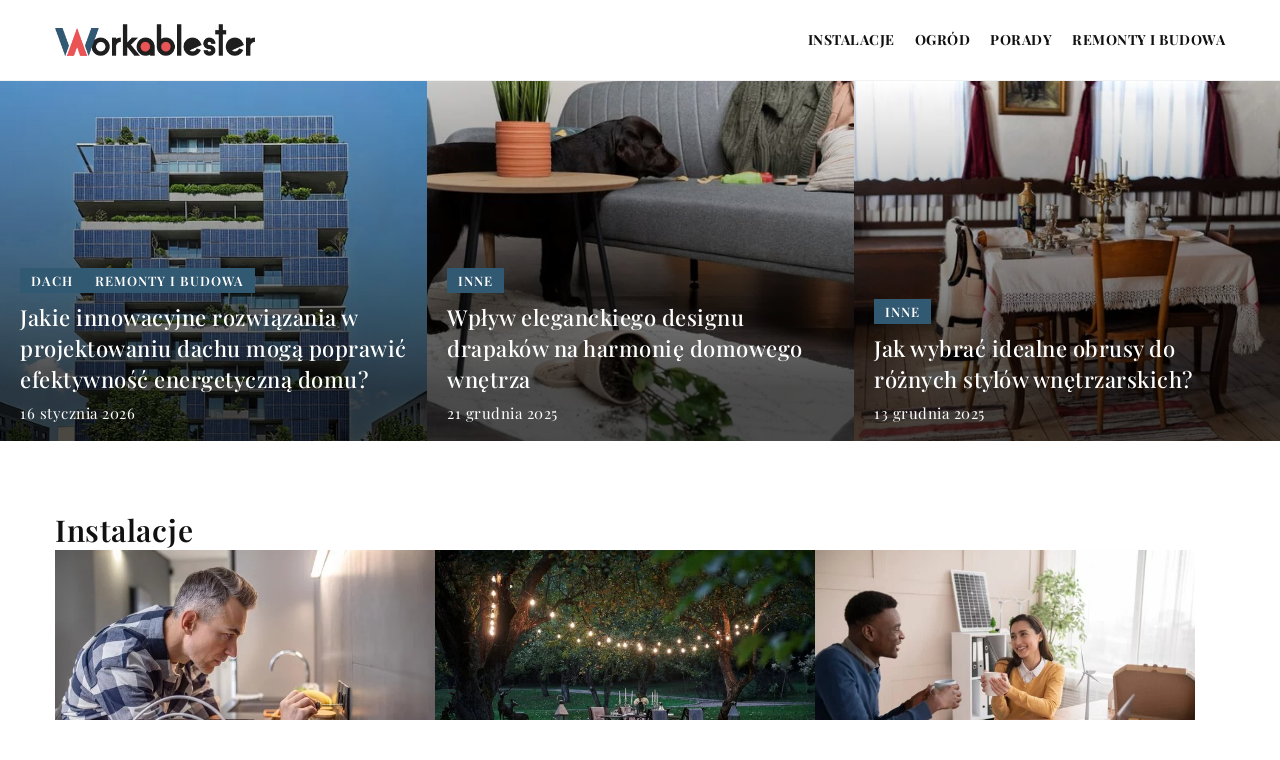

--- FILE ---
content_type: text/html; charset=UTF-8
request_url: https://workablester.pl/
body_size: 11737
content:
<!DOCTYPE html>
<html lang="pl">
<head>	
	<script async src="https://pagead2.googlesyndication.com/pagead/js/adsbygoogle.js?client=ca-pub-3715737002773629" crossorigin="anonymous"></script>
	<meta charset="UTF-8">
	<meta name="viewport" content="width=device-width, initial-scale=1">
		<meta name='robots' content='index, follow, max-image-preview:large, max-snippet:-1, max-video-preview:-1' />

	<!-- This site is optimized with the Yoast SEO plugin v23.4 - https://yoast.com/wordpress/plugins/seo/ -->
	<title>Workablester - Profesjonalne porady remontowe, instalacyjne i ogrodnicze</title><link rel="preload" data-rocket-preload as="image" href="https://workablester.pl/wp-content/uploads/2025/12/bowl-tangerine-pomegranates-marble_114579-40100.jpg" fetchpriority="high">
	<link rel="canonical" href="https://workablester.pl/" />
	<meta property="og:locale" content="pl_PL" />
	<meta property="og:type" content="website" />
	<meta property="og:title" content="Workablester - Profesjonalne porady remontowe, instalacyjne i ogrodnicze" />
	<meta property="og:url" content="https://workablester.pl/" />
	<meta property="og:site_name" content="Workablester" />
	<meta name="twitter:card" content="summary_large_image" />
	<script type="application/ld+json" class="yoast-schema-graph">{"@context":"https://schema.org","@graph":[{"@type":"WebPage","@id":"https://workablester.pl/","url":"https://workablester.pl/","name":"Workablester - Profesjonalne porady remontowe, instalacyjne i ogrodnicze","isPartOf":{"@id":"https://workablester.pl/#website"},"about":{"@id":"https://workablester.pl/#organization"},"inLanguage":"pl-PL","potentialAction":[{"@type":"ReadAction","target":["https://workablester.pl/"]}]},{"@type":"WebSite","@id":"https://workablester.pl/#website","url":"https://workablester.pl/","name":"Workablester","description":"","publisher":{"@id":"https://workablester.pl/#organization"},"potentialAction":[{"@type":"SearchAction","target":{"@type":"EntryPoint","urlTemplate":"https://workablester.pl/?s={search_term_string}"},"query-input":{"@type":"PropertyValueSpecification","valueRequired":true,"valueName":"search_term_string"}}],"inLanguage":"pl-PL"},{"@type":"Organization","@id":"https://workablester.pl/#organization","name":"Workablester","url":"https://workablester.pl/","logo":{"@type":"ImageObject","inLanguage":"pl-PL","@id":"https://workablester.pl/#/schema/logo/image/","url":"https://workablester.pl/wp-content/uploads/2023/02/workablester@2x.png","contentUrl":"https://workablester.pl/wp-content/uploads/2023/02/workablester@2x.png","width":718,"height":114,"caption":"Workablester"},"image":{"@id":"https://workablester.pl/#/schema/logo/image/"}}]}</script>
	<!-- / Yoast SEO plugin. -->


<link rel='dns-prefetch' href='//cdnjs.cloudflare.com' />

<!-- workablester.pl is managing ads with Advanced Ads 1.54.1 --><!--noptimize--><script id="worka-ready">
			window.advanced_ads_ready=function(e,a){a=a||"complete";var d=function(e){return"interactive"===a?"loading"!==e:"complete"===e};d(document.readyState)?e():document.addEventListener("readystatechange",(function(a){d(a.target.readyState)&&e()}),{once:"interactive"===a})},window.advanced_ads_ready_queue=window.advanced_ads_ready_queue||[];		</script>
		<!--/noptimize--><style id='wp-emoji-styles-inline-css' type='text/css'>

	img.wp-smiley, img.emoji {
		display: inline !important;
		border: none !important;
		box-shadow: none !important;
		height: 1em !important;
		width: 1em !important;
		margin: 0 0.07em !important;
		vertical-align: -0.1em !important;
		background: none !important;
		padding: 0 !important;
	}
</style>
<style id='classic-theme-styles-inline-css' type='text/css'>
/*! This file is auto-generated */
.wp-block-button__link{color:#fff;background-color:#32373c;border-radius:9999px;box-shadow:none;text-decoration:none;padding:calc(.667em + 2px) calc(1.333em + 2px);font-size:1.125em}.wp-block-file__button{background:#32373c;color:#fff;text-decoration:none}
</style>
<style id='global-styles-inline-css' type='text/css'>
:root{--wp--preset--aspect-ratio--square: 1;--wp--preset--aspect-ratio--4-3: 4/3;--wp--preset--aspect-ratio--3-4: 3/4;--wp--preset--aspect-ratio--3-2: 3/2;--wp--preset--aspect-ratio--2-3: 2/3;--wp--preset--aspect-ratio--16-9: 16/9;--wp--preset--aspect-ratio--9-16: 9/16;--wp--preset--color--black: #000000;--wp--preset--color--cyan-bluish-gray: #abb8c3;--wp--preset--color--white: #ffffff;--wp--preset--color--pale-pink: #f78da7;--wp--preset--color--vivid-red: #cf2e2e;--wp--preset--color--luminous-vivid-orange: #ff6900;--wp--preset--color--luminous-vivid-amber: #fcb900;--wp--preset--color--light-green-cyan: #7bdcb5;--wp--preset--color--vivid-green-cyan: #00d084;--wp--preset--color--pale-cyan-blue: #8ed1fc;--wp--preset--color--vivid-cyan-blue: #0693e3;--wp--preset--color--vivid-purple: #9b51e0;--wp--preset--gradient--vivid-cyan-blue-to-vivid-purple: linear-gradient(135deg,rgba(6,147,227,1) 0%,rgb(155,81,224) 100%);--wp--preset--gradient--light-green-cyan-to-vivid-green-cyan: linear-gradient(135deg,rgb(122,220,180) 0%,rgb(0,208,130) 100%);--wp--preset--gradient--luminous-vivid-amber-to-luminous-vivid-orange: linear-gradient(135deg,rgba(252,185,0,1) 0%,rgba(255,105,0,1) 100%);--wp--preset--gradient--luminous-vivid-orange-to-vivid-red: linear-gradient(135deg,rgba(255,105,0,1) 0%,rgb(207,46,46) 100%);--wp--preset--gradient--very-light-gray-to-cyan-bluish-gray: linear-gradient(135deg,rgb(238,238,238) 0%,rgb(169,184,195) 100%);--wp--preset--gradient--cool-to-warm-spectrum: linear-gradient(135deg,rgb(74,234,220) 0%,rgb(151,120,209) 20%,rgb(207,42,186) 40%,rgb(238,44,130) 60%,rgb(251,105,98) 80%,rgb(254,248,76) 100%);--wp--preset--gradient--blush-light-purple: linear-gradient(135deg,rgb(255,206,236) 0%,rgb(152,150,240) 100%);--wp--preset--gradient--blush-bordeaux: linear-gradient(135deg,rgb(254,205,165) 0%,rgb(254,45,45) 50%,rgb(107,0,62) 100%);--wp--preset--gradient--luminous-dusk: linear-gradient(135deg,rgb(255,203,112) 0%,rgb(199,81,192) 50%,rgb(65,88,208) 100%);--wp--preset--gradient--pale-ocean: linear-gradient(135deg,rgb(255,245,203) 0%,rgb(182,227,212) 50%,rgb(51,167,181) 100%);--wp--preset--gradient--electric-grass: linear-gradient(135deg,rgb(202,248,128) 0%,rgb(113,206,126) 100%);--wp--preset--gradient--midnight: linear-gradient(135deg,rgb(2,3,129) 0%,rgb(40,116,252) 100%);--wp--preset--font-size--small: 13px;--wp--preset--font-size--medium: 20px;--wp--preset--font-size--large: 36px;--wp--preset--font-size--x-large: 42px;--wp--preset--spacing--20: 0.44rem;--wp--preset--spacing--30: 0.67rem;--wp--preset--spacing--40: 1rem;--wp--preset--spacing--50: 1.5rem;--wp--preset--spacing--60: 2.25rem;--wp--preset--spacing--70: 3.38rem;--wp--preset--spacing--80: 5.06rem;--wp--preset--shadow--natural: 6px 6px 9px rgba(0, 0, 0, 0.2);--wp--preset--shadow--deep: 12px 12px 50px rgba(0, 0, 0, 0.4);--wp--preset--shadow--sharp: 6px 6px 0px rgba(0, 0, 0, 0.2);--wp--preset--shadow--outlined: 6px 6px 0px -3px rgba(255, 255, 255, 1), 6px 6px rgba(0, 0, 0, 1);--wp--preset--shadow--crisp: 6px 6px 0px rgba(0, 0, 0, 1);}:where(.is-layout-flex){gap: 0.5em;}:where(.is-layout-grid){gap: 0.5em;}body .is-layout-flex{display: flex;}.is-layout-flex{flex-wrap: wrap;align-items: center;}.is-layout-flex > :is(*, div){margin: 0;}body .is-layout-grid{display: grid;}.is-layout-grid > :is(*, div){margin: 0;}:where(.wp-block-columns.is-layout-flex){gap: 2em;}:where(.wp-block-columns.is-layout-grid){gap: 2em;}:where(.wp-block-post-template.is-layout-flex){gap: 1.25em;}:where(.wp-block-post-template.is-layout-grid){gap: 1.25em;}.has-black-color{color: var(--wp--preset--color--black) !important;}.has-cyan-bluish-gray-color{color: var(--wp--preset--color--cyan-bluish-gray) !important;}.has-white-color{color: var(--wp--preset--color--white) !important;}.has-pale-pink-color{color: var(--wp--preset--color--pale-pink) !important;}.has-vivid-red-color{color: var(--wp--preset--color--vivid-red) !important;}.has-luminous-vivid-orange-color{color: var(--wp--preset--color--luminous-vivid-orange) !important;}.has-luminous-vivid-amber-color{color: var(--wp--preset--color--luminous-vivid-amber) !important;}.has-light-green-cyan-color{color: var(--wp--preset--color--light-green-cyan) !important;}.has-vivid-green-cyan-color{color: var(--wp--preset--color--vivid-green-cyan) !important;}.has-pale-cyan-blue-color{color: var(--wp--preset--color--pale-cyan-blue) !important;}.has-vivid-cyan-blue-color{color: var(--wp--preset--color--vivid-cyan-blue) !important;}.has-vivid-purple-color{color: var(--wp--preset--color--vivid-purple) !important;}.has-black-background-color{background-color: var(--wp--preset--color--black) !important;}.has-cyan-bluish-gray-background-color{background-color: var(--wp--preset--color--cyan-bluish-gray) !important;}.has-white-background-color{background-color: var(--wp--preset--color--white) !important;}.has-pale-pink-background-color{background-color: var(--wp--preset--color--pale-pink) !important;}.has-vivid-red-background-color{background-color: var(--wp--preset--color--vivid-red) !important;}.has-luminous-vivid-orange-background-color{background-color: var(--wp--preset--color--luminous-vivid-orange) !important;}.has-luminous-vivid-amber-background-color{background-color: var(--wp--preset--color--luminous-vivid-amber) !important;}.has-light-green-cyan-background-color{background-color: var(--wp--preset--color--light-green-cyan) !important;}.has-vivid-green-cyan-background-color{background-color: var(--wp--preset--color--vivid-green-cyan) !important;}.has-pale-cyan-blue-background-color{background-color: var(--wp--preset--color--pale-cyan-blue) !important;}.has-vivid-cyan-blue-background-color{background-color: var(--wp--preset--color--vivid-cyan-blue) !important;}.has-vivid-purple-background-color{background-color: var(--wp--preset--color--vivid-purple) !important;}.has-black-border-color{border-color: var(--wp--preset--color--black) !important;}.has-cyan-bluish-gray-border-color{border-color: var(--wp--preset--color--cyan-bluish-gray) !important;}.has-white-border-color{border-color: var(--wp--preset--color--white) !important;}.has-pale-pink-border-color{border-color: var(--wp--preset--color--pale-pink) !important;}.has-vivid-red-border-color{border-color: var(--wp--preset--color--vivid-red) !important;}.has-luminous-vivid-orange-border-color{border-color: var(--wp--preset--color--luminous-vivid-orange) !important;}.has-luminous-vivid-amber-border-color{border-color: var(--wp--preset--color--luminous-vivid-amber) !important;}.has-light-green-cyan-border-color{border-color: var(--wp--preset--color--light-green-cyan) !important;}.has-vivid-green-cyan-border-color{border-color: var(--wp--preset--color--vivid-green-cyan) !important;}.has-pale-cyan-blue-border-color{border-color: var(--wp--preset--color--pale-cyan-blue) !important;}.has-vivid-cyan-blue-border-color{border-color: var(--wp--preset--color--vivid-cyan-blue) !important;}.has-vivid-purple-border-color{border-color: var(--wp--preset--color--vivid-purple) !important;}.has-vivid-cyan-blue-to-vivid-purple-gradient-background{background: var(--wp--preset--gradient--vivid-cyan-blue-to-vivid-purple) !important;}.has-light-green-cyan-to-vivid-green-cyan-gradient-background{background: var(--wp--preset--gradient--light-green-cyan-to-vivid-green-cyan) !important;}.has-luminous-vivid-amber-to-luminous-vivid-orange-gradient-background{background: var(--wp--preset--gradient--luminous-vivid-amber-to-luminous-vivid-orange) !important;}.has-luminous-vivid-orange-to-vivid-red-gradient-background{background: var(--wp--preset--gradient--luminous-vivid-orange-to-vivid-red) !important;}.has-very-light-gray-to-cyan-bluish-gray-gradient-background{background: var(--wp--preset--gradient--very-light-gray-to-cyan-bluish-gray) !important;}.has-cool-to-warm-spectrum-gradient-background{background: var(--wp--preset--gradient--cool-to-warm-spectrum) !important;}.has-blush-light-purple-gradient-background{background: var(--wp--preset--gradient--blush-light-purple) !important;}.has-blush-bordeaux-gradient-background{background: var(--wp--preset--gradient--blush-bordeaux) !important;}.has-luminous-dusk-gradient-background{background: var(--wp--preset--gradient--luminous-dusk) !important;}.has-pale-ocean-gradient-background{background: var(--wp--preset--gradient--pale-ocean) !important;}.has-electric-grass-gradient-background{background: var(--wp--preset--gradient--electric-grass) !important;}.has-midnight-gradient-background{background: var(--wp--preset--gradient--midnight) !important;}.has-small-font-size{font-size: var(--wp--preset--font-size--small) !important;}.has-medium-font-size{font-size: var(--wp--preset--font-size--medium) !important;}.has-large-font-size{font-size: var(--wp--preset--font-size--large) !important;}.has-x-large-font-size{font-size: var(--wp--preset--font-size--x-large) !important;}
:where(.wp-block-post-template.is-layout-flex){gap: 1.25em;}:where(.wp-block-post-template.is-layout-grid){gap: 1.25em;}
:where(.wp-block-columns.is-layout-flex){gap: 2em;}:where(.wp-block-columns.is-layout-grid){gap: 2em;}
:root :where(.wp-block-pullquote){font-size: 1.5em;line-height: 1.6;}
</style>
<link data-minify="1" rel='stylesheet' id='mainstyle-css' href='https://workablester.pl/wp-content/cache/min/1/wp-content/themes/knight-theme/style.css?ver=1747129145' type='text/css' media='all' />
<script type="text/javascript" src="https://workablester.pl/wp-includes/js/jquery/jquery.min.js?ver=3.7.1" id="jquery-core-js"></script>
<script type="text/javascript" src="https://workablester.pl/wp-includes/js/jquery/jquery-migrate.min.js?ver=3.4.1" id="jquery-migrate-js"></script>
    <style>
    @font-face {font-family: 'Playfair Display';font-style: normal;font-weight: 400;src: url('https://workablester.pl/wp-content/themes/knight-theme/fonts/PlayfairDisplay-Regular.ttf');font-display: swap;}
    @font-face {font-family: 'Playfair Display';font-style: normal;font-weight: 500;src: url('https://workablester.pl/wp-content/themes/knight-theme/fonts/PlayfairDisplay-Medium.ttf');font-display: swap;}
    @font-face {font-family: 'Playfair Display';font-style: normal;font-weight: 600;src: url('https://workablester.pl/wp-content/themes/knight-theme/fonts/PlayfairDisplay-SemiBold.ttf');font-display: swap;}
    @font-face {font-family: 'Playfair Display';font-style: normal;font-weight: 700;src: url('https://workablester.pl/wp-content/themes/knight-theme/fonts/PlayfairDisplay-Bold.ttf');font-display: swap;}
    @font-face {font-family: 'Playfair Display';font-style: normal;font-weight: 900;src: url('https://workablester.pl/wp-content/themes/knight-theme/fonts/PlayfairDisplay-Black.ttf');font-display: swap;}
    
    </style>
<link rel="icon" href="https://workablester.pl/wp-content/uploads/2023/02/cropped-favicon-1-32x32.png" sizes="32x32" />
<link rel="icon" href="https://workablester.pl/wp-content/uploads/2023/02/cropped-favicon-1-192x192.png" sizes="192x192" />
<link rel="apple-touch-icon" href="https://workablester.pl/wp-content/uploads/2023/02/cropped-favicon-1-180x180.png" />
<meta name="msapplication-TileImage" content="https://workablester.pl/wp-content/uploads/2023/02/cropped-favicon-1-270x270.png" />
<noscript><style id="rocket-lazyload-nojs-css">.rll-youtube-player, [data-lazy-src]{display:none !important;}</style></noscript>	<!-- Google tag (gtag.js) -->
	<script async src="https://www.googletagmanager.com/gtag/js?id=G-LVL85NMFEW"></script>
	<script>
	  window.dataLayer = window.dataLayer || [];
	  function gtag(){dataLayer.push(arguments);}
	  gtag('js', new Date());

	  gtag('config', 'G-LVL85NMFEW');
	</script>
<style id="rocket-lazyrender-inline-css">[data-wpr-lazyrender] {content-visibility: auto;}</style></head>

<body class="home page-template page-template-page-templates page-template-page_front-page page-template-page-templatespage_front-page-php page page-id-19723 wp-custom-logo aa-prefix-worka-">


	<header  class="k_header">
		<div  class="k_conatiner k-flex-between"> 
			<nav id="mainnav" class="mainnav" role="navigation">
				<div class="menu-menu-glowne-container"><ul id="menu-menu-glowne" class="menu"><li id="menu-item-19730" class="menu-item menu-item-type-taxonomy menu-item-object-category menu-item-has-children menu-item-19730"><a href="https://workablester.pl/kategoria/instalacje/">Instalacje</a>
<ul class="sub-menu">
	<li id="menu-item-19731" class="menu-item menu-item-type-taxonomy menu-item-object-category menu-item-19731"><a href="https://workablester.pl/kategoria/instalacje/elektryczne/">elektryczne</a></li>
	<li id="menu-item-19732" class="menu-item menu-item-type-taxonomy menu-item-object-category menu-item-19732"><a href="https://workablester.pl/kategoria/instalacje/grzewcze/">grzewcze</a></li>
	<li id="menu-item-19733" class="menu-item menu-item-type-taxonomy menu-item-object-category menu-item-19733"><a href="https://workablester.pl/kategoria/instalacje/wentylacja-i-klimatyzacja/">wentylacja i klimatyzacja</a></li>
</ul>
</li>
<li id="menu-item-19734" class="menu-item menu-item-type-taxonomy menu-item-object-category menu-item-has-children menu-item-19734"><a href="https://workablester.pl/kategoria/ogrod/">Ogród</a>
<ul class="sub-menu">
	<li id="menu-item-19735" class="menu-item menu-item-type-taxonomy menu-item-object-category menu-item-19735"><a href="https://workablester.pl/kategoria/ogrod/aranzacja-ogrodow/">aranżacja ogrodów</a></li>
</ul>
</li>
<li id="menu-item-19736" class="menu-item menu-item-type-taxonomy menu-item-object-category menu-item-19736"><a href="https://workablester.pl/kategoria/porady/">Porady</a></li>
<li id="menu-item-19737" class="menu-item menu-item-type-taxonomy menu-item-object-category menu-item-has-children menu-item-19737"><a href="https://workablester.pl/kategoria/remonty-i-budowa/">Remonty i budowa</a>
<ul class="sub-menu">
	<li id="menu-item-19738" class="menu-item menu-item-type-taxonomy menu-item-object-category menu-item-19738"><a href="https://workablester.pl/kategoria/remonty-i-budowa/dach/">Dach</a></li>
	<li id="menu-item-19739" class="menu-item menu-item-type-taxonomy menu-item-object-category menu-item-19739"><a href="https://workablester.pl/kategoria/remonty-i-budowa/podlogi/">Podłogi</a></li>
	<li id="menu-item-19740" class="menu-item menu-item-type-taxonomy menu-item-object-category menu-item-19740"><a href="https://workablester.pl/kategoria/remonty-i-budowa/sciany/">Ściany</a></li>
</ul>
</li>
</ul></div>			</nav> 
			<div  class="k_logo">
								<a href="https://workablester.pl/">   
					<img width="718" height="114" src="https://workablester.pl/wp-content/uploads/2024/01/workablester@2x.png" class="logo-main" alt="workablester.pl">	
				</a>
							</div> 	
			<div  class="mobile-menu">
				<div id="btn-menu">
					<svg class="ham hamRotate ham8" viewBox="0 0 100 100" width="80" onclick="this.classList.toggle('active')">
						<path class="line top" d="m 30,33 h 40 c 3.722839,0 7.5,3.126468 7.5,8.578427 0,5.451959 -2.727029,8.421573 -7.5,8.421573 h -20" />
						<path class="line middle"d="m 30,50 h 40" />
						<path class="line bottom" d="m 70,67 h -40 c 0,0 -7.5,-0.802118 -7.5,-8.365747 0,-7.563629 7.5,-8.634253 7.5,-8.634253 h 20" />
					</svg>
				</div>
			</div>
		</div> 
	</header>


<section  class="k_home_1 k-flex-v-center">
	<div  class="k_conatiner k_conatiner-full">
		<div  class="k-flex k-post-banner-home k-flex-between k-home-banner-slick">
			<div class="k_post-banner-item k-flex k_relative"><div class="k_post-image k-flex"><a class="k-flex" href="https://workablester.pl/jakie-ekologiczne-rozwiazania-moga-zrewolucjonizowac-ogrzewanie-twojego-domu/" rel="nofollow"><img width="626" height="492" src="https://workablester.pl/wp-content/uploads/2026/01/3d-solar-pannels_23-2148907392.jpg" alt="Jakie ekologiczne rozwiązania mogą zrewolucjonizować ogrzewanie Twojego domu?"></a></div><div class="k_post-content"><div class="k_post-category k-mb-1"><span class="k-color-grzewcze">grzewcze</span><span class="k-color-instalacje">Instalacje</span></div><a class="k_post-title" href="https://workablester.pl/jakie-ekologiczne-rozwiazania-moga-zrewolucjonizowac-ogrzewanie-twojego-domu/">Jakie ekologiczne rozwiązania mogą zrewolucjonizować ogrzewanie Twojego domu?</a><div class="k_post-date k-mt-1"><time>16 stycznia 2026</time></div></div></div><div class="k_post-banner-item k-flex k_relative"><div class="k_post-image k-flex"><a class="k-flex" href="https://workablester.pl/jakie-innowacyjne-rozwiazania-w-projektowaniu-dachu-moga-poprawic-efektywnosc-energetyczna-domu/" rel="nofollow"><img width="626" height="417" src="https://workablester.pl/wp-content/uploads/2026/01/sustainable-apartment-building-with-solar-panels_23-2151990801.jpg" alt="Jakie innowacyjne rozwiązania w projektowaniu dachu mogą poprawić efektywność energetyczną domu?"></a></div><div class="k_post-content"><div class="k_post-category k-mb-1"><span class="k-color-dach">Dach</span><span class="k-color-remonty-i-budowa">Remonty i budowa</span></div><a class="k_post-title" href="https://workablester.pl/jakie-innowacyjne-rozwiazania-w-projektowaniu-dachu-moga-poprawic-efektywnosc-energetyczna-domu/">Jakie innowacyjne rozwiązania w projektowaniu dachu mogą poprawić efektywność energetyczną domu?</a><div class="k_post-date k-mt-1"><time>16 stycznia 2026</time></div></div></div><div class="k_post-banner-item k-flex k_relative"><div class="k_post-image k-flex"><a class="k-flex" href="https://workablester.pl/wplyw-eleganckiego-designu-drapakow-na-harmonie-domowego-wnetrza/" rel="nofollow"><img width="626" height="418" src="https://workablester.pl/wp-content/uploads/2025/12/close-up-flower-pot-ground_23-2149248600.jpg" alt="Wpływ eleganckiego designu drapaków na harmonię domowego wnętrza"></a></div><div class="k_post-content"><div class="k_post-category k-mb-1"><span class="k-color-inne-tematy">Inne</span></div><a class="k_post-title" href="https://workablester.pl/wplyw-eleganckiego-designu-drapakow-na-harmonie-domowego-wnetrza/">Wpływ eleganckiego designu drapaków na harmonię domowego wnętrza</a><div class="k_post-date k-mt-1"><time>21 grudnia 2025</time></div></div></div><div class="k_post-banner-item k-flex k_relative"><div class="k_post-image k-flex"><a class="k-flex" href="https://workablester.pl/jak-wybrac-idealne-obrusy-do-roznych-stylow-wnetrzarskich/" rel="nofollow"><img width="626" height="417" src="https://workablester.pl/wp-content/uploads/2025/12/interior-old-residential-building-village-museum-bucharest-romania_1268-21642.jpg" alt="Jak wybrać idealne obrusy do różnych stylów wnętrzarskich?"></a></div><div class="k_post-content"><div class="k_post-category k-mb-1"><span class="k-color-inne-tematy">Inne</span></div><a class="k_post-title" href="https://workablester.pl/jak-wybrac-idealne-obrusy-do-roznych-stylow-wnetrzarskich/">Jak wybrać idealne obrusy do różnych stylów wnętrzarskich?</a><div class="k_post-date k-mt-1"><time>13 grudnia 2025</time></div></div></div><div class="k_post-banner-item k-flex k_relative"><div class="k_post-image k-flex"><a class="k-flex" href="https://workablester.pl/jak-szklane-miski-na-owoce-moga-zmienic-wyglad-twojego-wnetrza/" rel="nofollow"><img fetchpriority="high" width="626" height="418" src="https://workablester.pl/wp-content/uploads/2025/12/bowl-tangerine-pomegranates-marble_114579-40100.jpg" alt="Jak szklane miski na owoce mogą zmienić wygląd Twojego wnętrza?"></a></div><div class="k_post-content"><div class="k_post-category k-mb-1"><span class="k-color-inne-tematy">Inne</span></div><a class="k_post-title" href="https://workablester.pl/jak-szklane-miski-na-owoce-moga-zmienic-wyglad-twojego-wnetrza/">Jak szklane miski na owoce mogą zmienić wygląd Twojego wnętrza?</a><div class="k_post-date k-mt-1"><time>11 grudnia 2025</time></div></div></div>	
		</div>		
	</div>
</section>

<section  class="k_home_2 k-flex-v-center k-pb-7 k-pt-7">
	<div  class="k_conatiner k_conatiner-col">
		

		<div  class="k_col-10 k-flex">
			<div class="k-post-cat-home k-flex k-gap-30-15 k-post-33"><div class="k-cat-name"><a href="https://workablester.pl/kategoria/instalacje/">Instalacje</a></div><div class="k_post-cat-item k-flex k_relative"><div class="k_post-image k-flex k-mb-15"><a class="k-flex" href="https://workablester.pl/jakie-sa-najczestsze-przyczyny-awarii-hydraulicznych-i-jak-ich-unikac/" rel="nofollow"><img width="626" height="417" src="https://workablester.pl/wp-content/uploads/2025/11/profile-man-touching-socket-wall-with-screwdriver_259150-58245.jpg" alt="Jakie są najczęstsze przyczyny awarii hydraulicznych i jak ich unikać?" ></a></div><div class="k_post-content"><a class="k_post-title" href="https://workablester.pl/jakie-sa-najczestsze-przyczyny-awarii-hydraulicznych-i-jak-ich-unikac/">Jakie są najczęstsze przyczyny awarii hydraulicznych i jak ich unikać?</a><div class="k_post-date k-mt-1"><time>18 listopada 2025</time></div><div class="k_post-excerpt k-mt-1 k-second-color"> Poznaj najczęstsze przyczyny awarii w hydraulice i dowiedz się, jak zapobiegać problemom z rurami i urządzeniami w domu. Zadbaj o sprawne działanie instalacji i oszczędź na kosztownych naprawach.</div><div class="k_post-btn k-flex k-mt-1"><a rel="nofollow" href="https://workablester.pl/jakie-sa-najczestsze-przyczyny-awarii-hydraulicznych-i-jak-ich-unikac/">CZYTAJ DALEJ</a></div></div></div><div class="k_post-cat-item k-flex k_relative"><div class="k_post-image k-flex k-mb-15"><a class="k-flex" href="https://workablester.pl/jak-zapewnic-bezpieczne-i-funkcjonalne-oswietlenie-w-ogrodzie/" rel="nofollow"><img width="626" height="418" src="https://workablester.pl/wp-content/uploads/2025/11/calm-place-prepared-desk-waiting-food-visitors-evening-time_146671-14404.jpg" alt="Jak zapewnić bezpieczne i funkcjonalne oświetlenie w ogrodzie?" ></a></div><div class="k_post-content"><a class="k_post-title" href="https://workablester.pl/jak-zapewnic-bezpieczne-i-funkcjonalne-oswietlenie-w-ogrodzie/">Jak zapewnić bezpieczne i funkcjonalne oświetlenie w ogrodzie?</a><div class="k_post-date k-mt-1"><time>15 listopada 2025</time></div><div class="k_post-excerpt k-mt-1 k-second-color"> Odkryj sprawdzone sposoby na stworzenie bezpiecznej i funkcjonalnej przestrzeni w ogrodzie dzięki odpowiedniemu oświetleniu. Dowiedz się, jakie technologie i rozwiązania zapewnią komfort oraz estetykę.</div><div class="k_post-btn k-flex k-mt-1"><a rel="nofollow" href="https://workablester.pl/jak-zapewnic-bezpieczne-i-funkcjonalne-oswietlenie-w-ogrodzie/">CZYTAJ DALEJ</a></div></div></div><div class="k_post-cat-item k-flex k_relative"><div class="k_post-image k-flex k-mb-15"><a class="k-flex" href="https://workablester.pl/zalety-i-zastosowanie-systemow-hybrydowych-w-domowym-ogrzewaniu/" rel="nofollow"><img width="626" height="416" src="data:image/svg+xml,%3Csvg%20xmlns='http://www.w3.org/2000/svg'%20viewBox='0%200%20626%20416'%3E%3C/svg%3E" alt="Zalety i zastosowanie systemów hybrydowych w domowym ogrzewaniu" data-lazy-src="https://workablester.pl/wp-content/uploads/2025/10/colleagues-work-having-lunch_23-2148894059.jpg"><noscript><img width="626" height="416" src="https://workablester.pl/wp-content/uploads/2025/10/colleagues-work-having-lunch_23-2148894059.jpg" alt="Zalety i zastosowanie systemów hybrydowych w domowym ogrzewaniu" loading="lazy"></noscript></a></div><div class="k_post-content"><a class="k_post-title" href="https://workablester.pl/zalety-i-zastosowanie-systemow-hybrydowych-w-domowym-ogrzewaniu/">Zalety i zastosowanie systemów hybrydowych w domowym ogrzewaniu</a><div class="k_post-date k-mt-1"><time>14 października 2025</time></div><div class="k_post-excerpt k-mt-1 k-second-color"> Dowiedz się, jak systemy hybrydowe mogą zrewolucjonizować domowe ogrzewanie, łącząc zalety różnych źródeł energii. Odkryj korzyści płynące z ich zastosowania oraz wpływ na oszczędność i ekologię.</div><div class="k_post-btn k-flex k-mt-1"><a rel="nofollow" href="https://workablester.pl/zalety-i-zastosowanie-systemow-hybrydowych-w-domowym-ogrzewaniu/">CZYTAJ DALEJ</a></div></div></div></div><div class="k-post-cat-home k-flex k-gap-30 k-mt-7 style-2"><div class="k-cat-name"><a href="https://workablester.pl/kategoria/ogrod/">Ogród</a></div><div class="k_post-cat-item k-flex k_relative"><div class="k_post-image k-flex k-mb-15"><a class="k-flex" href="https://workablester.pl/jakie-korzysci-plyna-z-wykorzystania-betonowych-zbiornikow-na-deszczowke-w-ogrodzie/" rel="nofollow"><img width="626" height="352" src="data:image/svg+xml,%3Csvg%20xmlns='http://www.w3.org/2000/svg'%20viewBox='0%200%20626%20352'%3E%3C/svg%3E" alt="Jakie korzyści płyną z wykorzystania betonowych zbiorników na deszczówkę w ogrodzie?" data-lazy-src="https://workablester.pl/wp-content/uploads/2025/11/blue-watering-can-near-plants-growing-greenhouse_23-2147948319.jpg"><noscript><img width="626" height="352" src="https://workablester.pl/wp-content/uploads/2025/11/blue-watering-can-near-plants-growing-greenhouse_23-2147948319.jpg" alt="Jakie korzyści płyną z wykorzystania betonowych zbiorników na deszczówkę w ogrodzie?" loading="lazy"></noscript></a><div class="k_post-category"><span class="k-color-ogrod">Ogród</span></div></div><div class="k_post-content"><a class="k_post-title" href="https://workablester.pl/jakie-korzysci-plyna-z-wykorzystania-betonowych-zbiornikow-na-deszczowke-w-ogrodzie/">Jakie korzyści płyną z wykorzystania betonowych zbiorników na deszczówkę w ogrodzie?</a><div class="k_post-date k-mt-1"><time>3 listopada 2025</time></div><div class="k_post-excerpt k-mt-1 k-second-color"> Zyskaj niezależność od nieprzewidywalnej pogody, oszczędzaj na rachunkach za wodę i bądź bardziej eko, stosując betonowe zbiorniki na deszczówkę w swoim ogrodzie. Poznaj ich najważniejsze zalety oraz jak mogą przysłużyć się Twoim roślinom i środowisku.</div><div class="k_post-btn k-flex k-mt-1"><a rel="nofollow" href="https://workablester.pl/jakie-korzysci-plyna-z-wykorzystania-betonowych-zbiornikow-na-deszczowke-w-ogrodzie/">CZYTAJ DALEJ</a></div></div></div><div class="k_post-cat-box k-flex k-gap-30"><div class="k_post-cat-item k-flex k_relative"><div class="k_post-image k-flex k-mb-15"><a class="k-flex" href="https://workablester.pl/jak-wybrac-idealne-nasiona-rzodkiewki-holenderskiej-do-twojego-ogrodu/" rel="nofollow"><img width="626" height="417" src="data:image/svg+xml,%3Csvg%20xmlns='http://www.w3.org/2000/svg'%20viewBox='0%200%20626%20417'%3E%3C/svg%3E" alt="Jak Wybrać Idealne Nasiona Rzodkiewki Holenderskiej do Twojego Ogrodu?" data-lazy-src="https://workablester.pl/wp-content/uploads/2025/11/orchard-farm-concept_23-2147828931.jpg"><noscript><img width="626" height="417" src="https://workablester.pl/wp-content/uploads/2025/11/orchard-farm-concept_23-2147828931.jpg" alt="Jak Wybrać Idealne Nasiona Rzodkiewki Holenderskiej do Twojego Ogrodu?" loading="lazy"></noscript></a></div><div class="k_post-content"><a class="k_post-title" href="https://workablester.pl/jak-wybrac-idealne-nasiona-rzodkiewki-holenderskiej-do-twojego-ogrodu/">Jak Wybrać Idealne Nasiona Rzodkiewki Holenderskiej do Twojego Ogrodu?</a><div class="k_post-date k-mt-1"><time>2 listopada 2025</time></div></div></div><div class="k_post-cat-item k-flex k_relative"><div class="k_post-image k-flex k-mb-15"><a class="k-flex" href="https://workablester.pl/jak-tworzyc-bezpieczne-i-inspirujace-przestrzenie-do-zabawy-dla-dzieci/" rel="nofollow"><img width="626" height="417" src="data:image/svg+xml,%3Csvg%20xmlns='http://www.w3.org/2000/svg'%20viewBox='0%200%20626%20417'%3E%3C/svg%3E" alt="Jak tworzyć bezpieczne i inspirujące przestrzenie do zabawy dla dzieci" data-lazy-src="https://workablester.pl/wp-content/uploads/2025/09/girl-spinning-carousel_23-2147830648.jpg"><noscript><img width="626" height="417" src="https://workablester.pl/wp-content/uploads/2025/09/girl-spinning-carousel_23-2147830648.jpg" alt="Jak tworzyć bezpieczne i inspirujące przestrzenie do zabawy dla dzieci" loading="lazy"></noscript></a></div><div class="k_post-content"><a class="k_post-title" href="https://workablester.pl/jak-tworzyc-bezpieczne-i-inspirujace-przestrzenie-do-zabawy-dla-dzieci/">Jak tworzyć bezpieczne i inspirujące przestrzenie do zabawy dla dzieci</a><div class="k_post-date k-mt-1"><time>3 września 2025</time></div></div></div><div class="k_post-cat-item k-flex k_relative"><div class="k_post-image k-flex k-mb-15"><a class="k-flex" href="https://workablester.pl/kreatywne-sposoby-na-wykorzystanie-pergoli-w-przestrzeni-przydomowej/" rel="nofollow"><img width="626" height="417" src="data:image/svg+xml,%3Csvg%20xmlns='http://www.w3.org/2000/svg'%20viewBox='0%200%20626%20417'%3E%3C/svg%3E" alt="Kreatywne sposoby na wykorzystanie pergoli w przestrzeni przydomowej" data-lazy-src="https://workablester.pl/wp-content/uploads/2025/08/natural-landscape_8327-90.jpg"><noscript><img width="626" height="417" src="https://workablester.pl/wp-content/uploads/2025/08/natural-landscape_8327-90.jpg" alt="Kreatywne sposoby na wykorzystanie pergoli w przestrzeni przydomowej" loading="lazy"></noscript></a></div><div class="k_post-content"><a class="k_post-title" href="https://workablester.pl/kreatywne-sposoby-na-wykorzystanie-pergoli-w-przestrzeni-przydomowej/">Kreatywne sposoby na wykorzystanie pergoli w przestrzeni przydomowej</a><div class="k_post-date k-mt-1"><time>17 sierpnia 2025</time></div></div></div><div class="k_post-cat-item k-flex k_relative"><div class="k_post-image k-flex k-mb-15"><a class="k-flex" href="https://workablester.pl/jak-nowoczesne-domy-z-ogrodem-wplywaja-na-jakosc-zycia-w-malowniczych-lokalizacjach/" rel="nofollow"><img width="626" height="417" src="data:image/svg+xml,%3Csvg%20xmlns='http://www.w3.org/2000/svg'%20viewBox='0%200%20626%20417'%3E%3C/svg%3E" alt="Jak nowoczesne domy z ogrodem wpływają na jakość życia w malowniczych lokalizacjach?" data-lazy-src="https://workablester.pl/wp-content/uploads/2025/08/contemporary-house-architecture_23-2151050996.jpg"><noscript><img width="626" height="417" src="https://workablester.pl/wp-content/uploads/2025/08/contemporary-house-architecture_23-2151050996.jpg" alt="Jak nowoczesne domy z ogrodem wpływają na jakość życia w malowniczych lokalizacjach?" loading="lazy"></noscript></a></div><div class="k_post-content"><a class="k_post-title" href="https://workablester.pl/jak-nowoczesne-domy-z-ogrodem-wplywaja-na-jakosc-zycia-w-malowniczych-lokalizacjach/">Jak nowoczesne domy z ogrodem wpływają na jakość życia w malowniczych lokalizacjach?</a><div class="k_post-date k-mt-1"><time>10 sierpnia 2025</time></div></div></div><div class="k_post-cat-item k-flex k_relative"><div class="k_post-image k-flex k-mb-15"><a class="k-flex" href="https://workablester.pl/jak-wybrac-idealna-dzialke-z-widokiem-na-jezioro/" rel="nofollow"><img width="626" height="417" src="data:image/svg+xml,%3Csvg%20xmlns='http://www.w3.org/2000/svg'%20viewBox='0%200%20626%20417'%3E%3C/svg%3E" alt="Jak wybrać idealną działkę z widokiem na jezioro?" data-lazy-src="https://workablester.pl/wp-content/uploads/2025/08/beautiful-shot-pond-with-trees-distance-daytime_181624-19906.jpg"><noscript><img width="626" height="417" src="https://workablester.pl/wp-content/uploads/2025/08/beautiful-shot-pond-with-trees-distance-daytime_181624-19906.jpg" alt="Jak wybrać idealną działkę z widokiem na jezioro?" loading="lazy"></noscript></a></div><div class="k_post-content"><a class="k_post-title" href="https://workablester.pl/jak-wybrac-idealna-dzialke-z-widokiem-na-jezioro/">Jak wybrać idealną działkę z widokiem na jezioro?</a><div class="k_post-date k-mt-1"><time>5 sierpnia 2025</time></div></div></div><div class="k_post-cat-item k-flex k_relative"><div class="k_post-image k-flex k-mb-15"><a class="k-flex" href="https://workablester.pl/jak-wybrac-idealny-schowek-na-narzedzia-do-ogrodu/" rel="nofollow"><img width="626" height="417" src="data:image/svg+xml,%3Csvg%20xmlns='http://www.w3.org/2000/svg'%20viewBox='0%200%20626%20417'%3E%3C/svg%3E" alt="Jak wybrać idealny schowek na narzędzia do ogrodu?" data-lazy-src="https://workablester.pl/wp-content/uploads/2025/07/birdhouse-with-red-wellington-boots-watering-can-gardening-tools-garden_23-2148165211.jpg"><noscript><img width="626" height="417" src="https://workablester.pl/wp-content/uploads/2025/07/birdhouse-with-red-wellington-boots-watering-can-gardening-tools-garden_23-2148165211.jpg" alt="Jak wybrać idealny schowek na narzędzia do ogrodu?" loading="lazy"></noscript></a></div><div class="k_post-content"><a class="k_post-title" href="https://workablester.pl/jak-wybrac-idealny-schowek-na-narzedzia-do-ogrodu/">Jak wybrać idealny schowek na narzędzia do ogrodu?</a><div class="k_post-date k-mt-1"><time>8 lipca 2025</time></div></div></div></div></div><div class="k-post-cat-home k-flex k-gap-30-15 k-mt-7 k-post-33"><div class="k-cat-name"><a href="https://workablester.pl/kategoria/porady/">Porady</a></div><div class="k_post-cat-item k-flex k_relative"><div class="k_post-image k-flex k-mb-15"><a class="k-flex" href="https://workablester.pl/jak-stworzyc-funkcjonalna-przestrzen-do-przechowywania-w-malym-ogrodzie/" rel="nofollow"><img width="626" height="417" src="data:image/svg+xml,%3Csvg%20xmlns='http://www.w3.org/2000/svg'%20viewBox='0%200%20626%20417'%3E%3C/svg%3E" alt="Jak stworzyć funkcjonalną przestrzeń do przechowywania w małym ogrodzie?" data-lazy-src="https://workablester.pl/wp-content/uploads/2025/10/medium-shot-young-woman-surrounded-by-plants_23-2150522503.jpg"><noscript><img width="626" height="417" src="https://workablester.pl/wp-content/uploads/2025/10/medium-shot-young-woman-surrounded-by-plants_23-2150522503.jpg" alt="Jak stworzyć funkcjonalną przestrzeń do przechowywania w małym ogrodzie?" loading="lazy"></noscript></a></div><div class="k_post-content"><a class="k_post-title" href="https://workablester.pl/jak-stworzyc-funkcjonalna-przestrzen-do-przechowywania-w-malym-ogrodzie/">Jak stworzyć funkcjonalną przestrzeń do przechowywania w małym ogrodzie?</a><div class="k_post-date k-mt-1"><time>14 października 2025</time></div><div class="k_post-excerpt k-mt-1 k-second-color"> Odkryj, jak efektywnie zagospodarować swoją zieloną przestrzeń i wprowadzić nowe rozwiązania do przechowywania w małym ogrodzie. Praktyczne wskazówki i pomysły na maksymalne wykorzystanie dostępnego miejsca.</div><div class="k_post-btn k-flex k-mt-1"><a rel="nofollow" href="https://workablester.pl/jak-stworzyc-funkcjonalna-przestrzen-do-przechowywania-w-malym-ogrodzie/">CZYTAJ DALEJ</a></div></div></div><div class="k_post-cat-item k-flex k_relative"><div class="k_post-image k-flex k-mb-15"><a class="k-flex" href="https://workablester.pl/kreatywne-sposoby-na-wkomponowanie-roslin-do-wnetrza-domu/" rel="nofollow"><img width="626" height="508" src="data:image/svg+xml,%3Csvg%20xmlns='http://www.w3.org/2000/svg'%20viewBox='0%200%20626%20508'%3E%3C/svg%3E" alt="Kreatywne sposoby na wkomponowanie roślin do wnętrza domu" data-lazy-src="https://workablester.pl/wp-content/uploads/2025/08/young-girl-home-plant_23-2148463016.jpg"><noscript><img width="626" height="508" src="https://workablester.pl/wp-content/uploads/2025/08/young-girl-home-plant_23-2148463016.jpg" alt="Kreatywne sposoby na wkomponowanie roślin do wnętrza domu" loading="lazy"></noscript></a></div><div class="k_post-content"><a class="k_post-title" href="https://workablester.pl/kreatywne-sposoby-na-wkomponowanie-roslin-do-wnetrza-domu/">Kreatywne sposoby na wkomponowanie roślin do wnętrza domu</a><div class="k_post-date k-mt-1"><time>17 sierpnia 2025</time></div><div class="k_post-excerpt k-mt-1 k-second-color"> Odkryj, jak wprowadzić zieleń do swojego domu i stworzyć harmonijne, przytulne wnętrze z roślinami. Przygotowaliśmy porady, które pomogą Ci zaaranżować rośliny tak, aby dawały radość i pozytywne wibracje na co dzień.</div><div class="k_post-btn k-flex k-mt-1"><a rel="nofollow" href="https://workablester.pl/kreatywne-sposoby-na-wkomponowanie-roslin-do-wnetrza-domu/">CZYTAJ DALEJ</a></div></div></div><div class="k_post-cat-item k-flex k_relative"><div class="k_post-image k-flex k-mb-15"><a class="k-flex" href="https://workablester.pl/jak-wybrac-idealne-meble-do-malego-mieszkania-praktyczne-porady-i-inspiracje/" rel="nofollow"><img width="626" height="466" src="data:image/svg+xml,%3Csvg%20xmlns='http://www.w3.org/2000/svg'%20viewBox='0%200%20626%20466'%3E%3C/svg%3E" alt="Jak wybrać idealne meble do małego mieszkania: praktyczne porady i inspiracje" data-lazy-src="https://workablester.pl/wp-content/uploads/2025/07/3d-render-room-interior-with-blank-picture-frame-wall_1048-6508.jpg"><noscript><img width="626" height="466" src="https://workablester.pl/wp-content/uploads/2025/07/3d-render-room-interior-with-blank-picture-frame-wall_1048-6508.jpg" alt="Jak wybrać idealne meble do małego mieszkania: praktyczne porady i inspiracje" loading="lazy"></noscript></a></div><div class="k_post-content"><a class="k_post-title" href="https://workablester.pl/jak-wybrac-idealne-meble-do-malego-mieszkania-praktyczne-porady-i-inspiracje/">Jak wybrać idealne meble do małego mieszkania: praktyczne porady i inspiracje</a><div class="k_post-date k-mt-1"><time>4 lipca 2025</time></div><div class="k_post-excerpt k-mt-1 k-second-color"> Odkryj praktyczne porady, które pomogą Ci wybrać stylowe i funkcjonalne meble do małego mieszkania. Zainspiruj się, jak optymalnie wykorzystać przestrzeń i stworzyć przytulne wnętrze.</div><div class="k_post-btn k-flex k-mt-1"><a rel="nofollow" href="https://workablester.pl/jak-wybrac-idealne-meble-do-malego-mieszkania-praktyczne-porady-i-inspiracje/">CZYTAJ DALEJ</a></div></div></div></div><div class="k-post-cat-home k-flex k-gap-30 k-mt-7 style-2"><div class="k-cat-name"><a href="https://workablester.pl/kategoria/remonty-i-budowa/">Remonty i budowa</a></div><div class="k_post-cat-item k-flex k_relative"><div class="k_post-image k-flex k-mb-15"><a class="k-flex" href="https://workablester.pl/jakie-podlogi-najlepiej-sprawdza-sie-w-pomieszczeniach-o-duzej-wilgotnosci/" rel="nofollow"><img width="626" height="417" src="data:image/svg+xml,%3Csvg%20xmlns='http://www.w3.org/2000/svg'%20viewBox='0%200%20626%20417'%3E%3C/svg%3E" alt="Jakie podłogi najlepiej sprawdzą się w pomieszczeniach o dużej wilgotności?" data-lazy-src="https://workablester.pl/wp-content/uploads/2025/12/mother-with-son-home_1157-18397.jpg"><noscript><img width="626" height="417" src="https://workablester.pl/wp-content/uploads/2025/12/mother-with-son-home_1157-18397.jpg" alt="Jakie podłogi najlepiej sprawdzą się w pomieszczeniach o dużej wilgotności?" loading="lazy"></noscript></a><div class="k_post-category"><span class="k-color-podlogi">Podłogi</span><span class="k-color-remonty-i-budowa">Remonty i budowa</span></div></div><div class="k_post-content"><a class="k_post-title" href="https://workablester.pl/jakie-podlogi-najlepiej-sprawdza-sie-w-pomieszczeniach-o-duzej-wilgotnosci/">Jakie podłogi najlepiej sprawdzą się w pomieszczeniach o dużej wilgotności?</a><div class="k_post-date k-mt-1"><time>2 grudnia 2025</time></div><div class="k_post-excerpt k-mt-1 k-second-color"> Odkryj najlepsze rozwiązania podłogowe dla miejsc o wysokiej wilgotności, które zapewnią trwałość i estetykę. Dowiedz się, jakie materiały są najbardziej odporne na wodę i jak je pielęgnować.</div><div class="k_post-btn k-flex k-mt-1"><a rel="nofollow" href="https://workablester.pl/jakie-podlogi-najlepiej-sprawdza-sie-w-pomieszczeniach-o-duzej-wilgotnosci/">CZYTAJ DALEJ</a></div></div></div><div class="k_post-cat-box k-flex k-gap-30"><div class="k_post-cat-item k-flex k_relative"><div class="k_post-image k-flex k-mb-15"><a class="k-flex" href="https://workablester.pl/jakie-podlogi-beda-najlepsze-dla-alergikow/" rel="nofollow"><img width="626" height="425" src="data:image/svg+xml,%3Csvg%20xmlns='http://www.w3.org/2000/svg'%20viewBox='0%200%20626%20425'%3E%3C/svg%3E" alt="Jakie podłogi będą najlepsze dla alergików?" data-lazy-src="https://workablester.pl/wp-content/uploads/2025/12/mother-daughter-sitting-floor-doing-yoga_1153-2027.jpg"><noscript><img width="626" height="425" src="https://workablester.pl/wp-content/uploads/2025/12/mother-daughter-sitting-floor-doing-yoga_1153-2027.jpg" alt="Jakie podłogi będą najlepsze dla alergików?" loading="lazy"></noscript></a></div><div class="k_post-content"><a class="k_post-title" href="https://workablester.pl/jakie-podlogi-beda-najlepsze-dla-alergikow/">Jakie podłogi będą najlepsze dla alergików?</a><div class="k_post-date k-mt-1"><time>2 grudnia 2025</time></div></div></div><div class="k_post-cat-item k-flex k_relative"><div class="k_post-image k-flex k-mb-15"><a class="k-flex" href="https://workablester.pl/wybor-odpowiedniego-koloru-dachu-jak-wplywa-na-estetyke-i-funkcjonalnosc-domu/" rel="nofollow"><img width="626" height="417" src="data:image/svg+xml,%3Csvg%20xmlns='http://www.w3.org/2000/svg'%20viewBox='0%200%20626%20417'%3E%3C/svg%3E" alt="Wybór odpowiedniego koloru dachu: jak wpływa na estetykę i funkcjonalność domu?" data-lazy-src="https://workablester.pl/wp-content/uploads/2025/11/wall-building-painted-blue-pink-purple-colors-sun-light_181624-5661.jpg"><noscript><img width="626" height="417" src="https://workablester.pl/wp-content/uploads/2025/11/wall-building-painted-blue-pink-purple-colors-sun-light_181624-5661.jpg" alt="Wybór odpowiedniego koloru dachu: jak wpływa na estetykę i funkcjonalność domu?" loading="lazy"></noscript></a></div><div class="k_post-content"><a class="k_post-title" href="https://workablester.pl/wybor-odpowiedniego-koloru-dachu-jak-wplywa-na-estetyke-i-funkcjonalnosc-domu/">Wybór odpowiedniego koloru dachu: jak wpływa na estetykę i funkcjonalność domu?</a><div class="k_post-date k-mt-1"><time>12 listopada 2025</time></div></div></div><div class="k_post-cat-item k-flex k_relative"><div class="k_post-image k-flex k-mb-15"><a class="k-flex" href="https://workablester.pl/jakie-sa-kluczowe-czynniki-wplywajace-na-trwalosc-dachu/" rel="nofollow"><img width="626" height="417" src="data:image/svg+xml,%3Csvg%20xmlns='http://www.w3.org/2000/svg'%20viewBox='0%200%20626%20417'%3E%3C/svg%3E" alt="Jakie są kluczowe czynniki wpływające na trwałość dachu?" data-lazy-src="https://workablester.pl/wp-content/uploads/2025/10/medium-shot-man-working-with-protection-helmet_23-2149343636.jpg"><noscript><img width="626" height="417" src="https://workablester.pl/wp-content/uploads/2025/10/medium-shot-man-working-with-protection-helmet_23-2149343636.jpg" alt="Jakie są kluczowe czynniki wpływające na trwałość dachu?" loading="lazy"></noscript></a></div><div class="k_post-content"><a class="k_post-title" href="https://workablester.pl/jakie-sa-kluczowe-czynniki-wplywajace-na-trwalosc-dachu/">Jakie są kluczowe czynniki wpływające na trwałość dachu?</a><div class="k_post-date k-mt-1"><time>14 października 2025</time></div></div></div><div class="k_post-cat-item k-flex k_relative"><div class="k_post-image k-flex k-mb-15"><a class="k-flex" href="https://workablester.pl/jak-maty-ochronne-moga-przedluzyc-zywotnosc-twojej-podlogi-w-biurze/" rel="nofollow"><img width="626" height="417" src="data:image/svg+xml,%3Csvg%20xmlns='http://www.w3.org/2000/svg'%20viewBox='0%200%20626%20417'%3E%3C/svg%3E" alt="Jak maty ochronne mogą przedłużyć żywotność Twojej podłogi w biurze?" data-lazy-src="https://workablester.pl/wp-content/uploads/2025/10/man-women-table-library_23-2147678959.jpg"><noscript><img width="626" height="417" src="https://workablester.pl/wp-content/uploads/2025/10/man-women-table-library_23-2147678959.jpg" alt="Jak maty ochronne mogą przedłużyć żywotność Twojej podłogi w biurze?" loading="lazy"></noscript></a></div><div class="k_post-content"><a class="k_post-title" href="https://workablester.pl/jak-maty-ochronne-moga-przedluzyc-zywotnosc-twojej-podlogi-w-biurze/">Jak maty ochronne mogą przedłużyć żywotność Twojej podłogi w biurze?</a><div class="k_post-date k-mt-1"><time>6 października 2025</time></div></div></div><div class="k_post-cat-item k-flex k_relative"><div class="k_post-image k-flex k-mb-15"><a class="k-flex" href="https://workablester.pl/jakie-sa-najlepsze-sposoby-na-odswiezenie-podlogi-bez-koniecznosci-jej-wymiany/" rel="nofollow"><img width="626" height="418" src="data:image/svg+xml,%3Csvg%20xmlns='http://www.w3.org/2000/svg'%20viewBox='0%200%20626%20418'%3E%3C/svg%3E" alt="Jakie są najlepsze sposoby na odświeżenie podłogi bez konieczności jej wymiany?" data-lazy-src="https://workablester.pl/wp-content/uploads/2025/09/pretty-caucasian-female-little-child-cleaning-home-together-having-fun_181624-52269.jpg"><noscript><img width="626" height="418" src="https://workablester.pl/wp-content/uploads/2025/09/pretty-caucasian-female-little-child-cleaning-home-together-having-fun_181624-52269.jpg" alt="Jakie są najlepsze sposoby na odświeżenie podłogi bez konieczności jej wymiany?" loading="lazy"></noscript></a></div><div class="k_post-content"><a class="k_post-title" href="https://workablester.pl/jakie-sa-najlepsze-sposoby-na-odswiezenie-podlogi-bez-koniecznosci-jej-wymiany/">Jakie są najlepsze sposoby na odświeżenie podłogi bez konieczności jej wymiany?</a><div class="k_post-date k-mt-1"><time>21 września 2025</time></div></div></div><div class="k_post-cat-item k-flex k_relative"><div class="k_post-image k-flex k-mb-15"><a class="k-flex" href="https://workablester.pl/jakie-naturalne-materialy-najlepiej-sprawdzaja-sie-w-wykonczeniu-scian/" rel="nofollow"><img width="626" height="417" src="data:image/svg+xml,%3Csvg%20xmlns='http://www.w3.org/2000/svg'%20viewBox='0%200%20626%20417'%3E%3C/svg%3E" alt="Jakie naturalne materiały najlepiej sprawdzają się w wykończeniu ścian?" data-lazy-src="https://workablester.pl/wp-content/uploads/2025/08/gold-bamboo-stripes-textured_53876-94685.jpg"><noscript><img width="626" height="417" src="https://workablester.pl/wp-content/uploads/2025/08/gold-bamboo-stripes-textured_53876-94685.jpg" alt="Jakie naturalne materiały najlepiej sprawdzają się w wykończeniu ścian?" loading="lazy"></noscript></a></div><div class="k_post-content"><a class="k_post-title" href="https://workablester.pl/jakie-naturalne-materialy-najlepiej-sprawdzaja-sie-w-wykonczeniu-scian/">Jakie naturalne materiały najlepiej sprawdzają się w wykończeniu ścian?</a><div class="k_post-date k-mt-1"><time>19 sierpnia 2025</time></div></div></div></div></div><div class="k-post-cat-home k-flex k-gap-30-15 k-mt-7 k-post-33"><div class="k-cat-name"><a href="https://workablester.pl/kategoria/inne-tematy/">Inne</a></div><div class="k_post-cat-item k-flex k_relative"><div class="k_post-image k-flex k-mb-15"><a class="k-flex" href="https://workablester.pl/jak-wybrac-idealna-fototapete-do-salonu/" rel="nofollow"><img width="626" height="417" src="data:image/svg+xml,%3Csvg%20xmlns='http://www.w3.org/2000/svg'%20viewBox='0%200%20626%20417'%3E%3C/svg%3E" alt="Jak wybrać idealną fototapetę do salonu?" data-lazy-src="https://workablester.pl/wp-content/uploads/2025/12/modern-styled-entryway_23-2150695917.jpg"><noscript><img width="626" height="417" src="https://workablester.pl/wp-content/uploads/2025/12/modern-styled-entryway_23-2150695917.jpg" alt="Jak wybrać idealną fototapetę do salonu?" loading="lazy"></noscript></a></div><div class="k_post-content"><a class="k_post-title" href="https://workablester.pl/jak-wybrac-idealna-fototapete-do-salonu/">Jak wybrać idealną fototapetę do salonu?</a><div class="k_post-date k-mt-1"><time>7 grudnia 2025</time></div><div class="k_post-excerpt k-mt-1 k-second-color"> Dowiedz się, jak dobrać fototapetę, która nie tylko podkreśli styl Twojego salonu, ale także doda mu wyjątkowego charakteru. Przeczytaj o praktycznych poradach dotyczących wyboru wzorów, kolorów i materiałów, które sprawią, że Twoje wnętrze stanie się niepowtarzalne.</div><div class="k_post-btn k-flex k-mt-1"><a rel="nofollow" href="https://workablester.pl/jak-wybrac-idealna-fototapete-do-salonu/">CZYTAJ DALEJ</a></div></div></div><div class="k_post-cat-item k-flex k_relative"><div class="k_post-image k-flex k-mb-15"><a class="k-flex" href="https://workablester.pl/jakie-korzysci-przynosi-firmom-elastyczne-zarzadzanie-odpadami/" rel="nofollow"><img width="626" height="417" src="data:image/svg+xml,%3Csvg%20xmlns='http://www.w3.org/2000/svg'%20viewBox='0%200%20626%20417'%3E%3C/svg%3E" alt="Jakie korzyści przynosi firmom elastyczne zarządzanie odpadami?" data-lazy-src="https://workablester.pl/wp-content/uploads/2025/12/man-with-tablet-world-drawn-background_1134-547.jpg"><noscript><img width="626" height="417" src="https://workablester.pl/wp-content/uploads/2025/12/man-with-tablet-world-drawn-background_1134-547.jpg" alt="Jakie korzyści przynosi firmom elastyczne zarządzanie odpadami?" loading="lazy"></noscript></a></div><div class="k_post-content"><a class="k_post-title" href="https://workablester.pl/jakie-korzysci-przynosi-firmom-elastyczne-zarzadzanie-odpadami/">Jakie korzyści przynosi firmom elastyczne zarządzanie odpadami?</a><div class="k_post-date k-mt-1"><time>5 grudnia 2025</time></div><div class="k_post-excerpt k-mt-1 k-second-color"> Odkryj, jak elastyczne zarządzanie odpadami może zrewolucjonizować funkcjonowanie Twojej firmy, przynosząc oszczędności i wspierając zrównoważony rozwój.</div><div class="k_post-btn k-flex k-mt-1"><a rel="nofollow" href="https://workablester.pl/jakie-korzysci-przynosi-firmom-elastyczne-zarzadzanie-odpadami/">CZYTAJ DALEJ</a></div></div></div><div class="k_post-cat-item k-flex k_relative"><div class="k_post-image k-flex k-mb-15"><a class="k-flex" href="https://workablester.pl/innowacyjne-zastosowania-dronow-w-rolnictwie/" rel="nofollow"><img width="626" height="418" src="data:image/svg+xml,%3Csvg%20xmlns='http://www.w3.org/2000/svg'%20viewBox='0%200%20626%20418'%3E%3C/svg%3E" alt="Innowacyjne zastosowania dronów w rolnictwie" data-lazy-src="https://workablester.pl/wp-content/uploads/2025/12/drone-quad-copter-with-high-resolution-digital-camera-green-corn-field_146671-19057.jpg"><noscript><img width="626" height="418" src="https://workablester.pl/wp-content/uploads/2025/12/drone-quad-copter-with-high-resolution-digital-camera-green-corn-field_146671-19057.jpg" alt="Innowacyjne zastosowania dronów w rolnictwie" loading="lazy"></noscript></a></div><div class="k_post-content"><a class="k_post-title" href="https://workablester.pl/innowacyjne-zastosowania-dronow-w-rolnictwie/">Innowacyjne zastosowania dronów w rolnictwie</a><div class="k_post-date k-mt-1"><time>3 grudnia 2025</time></div><div class="k_post-excerpt k-mt-1 k-second-color"> Drony zmieniają oblicze rolnictwa dzięki zaawansowanym technologiom umożliwiającym precyzyjne monitorowanie upraw, optymalizację nawadniania i zrównoważone gospodarowanie zasobami. Zobacz, jak te nowoczesne urządzenia rewolucjonizują działalność gospodarstw rolnych, przynosząc korzyści zarówno środowisku, jak i rolnikom.</div><div class="k_post-btn k-flex k-mt-1"><a rel="nofollow" href="https://workablester.pl/innowacyjne-zastosowania-dronow-w-rolnictwie/">CZYTAJ DALEJ</a></div></div></div></div>		</div>
	
</section>








<footer data-wpr-lazyrender="1">	
<section id="knight-widget" class="k-mb-5"><div class="k_conatiner k_conatiner-col k-flex-v-start k-gap-50-30"><div class="knight-widget-item k_col-2 k-flex"><div id="custom_html-4" class="widget_text knight-widget widget_custom_html"><div class="textwidget custom-html-widget"><div class="k-flex k-mb-2 k-footer-logo">
<img width="718" height="114" src="data:image/svg+xml,%3Csvg%20xmlns='http://www.w3.org/2000/svg'%20viewBox='0%200%20718%20114'%3E%3C/svg%3E" alt="workablester.pl" data-lazy-src="https://workablester.pl/wp-content/uploads/2024/01/workablester-biale@2x.png"><noscript><img width="718" height="114" src="https://workablester.pl/wp-content/uploads/2024/01/workablester-biale@2x.png" alt="workablester.pl" loading="lazy"></noscript>
</div>
</div></div></div><div class="knight-widget-item k_col-2 k-flex"><div id="nav_menu-2" class="knight-widget widget_nav_menu"><div class="knight-widget-title">Nawigacja</div><div class="menu-menu-footer-container"><ul id="menu-menu-footer" class="menu"><li id="menu-item-19747" class="menu-item menu-item-type-post_type menu-item-object-page menu-item-19747"><a href="https://workablester.pl/kontakt/">Kontakt</a></li>
<li id="menu-item-19746" class="menu-item menu-item-type-post_type menu-item-object-page menu-item-19746"><a rel="nofollow" href="https://workablester.pl/polityka-prywatnosci/">Polityka prywatności</a></li>
</ul></div></div></div><div class="knight-widget-item k_col-2 k-flex"><div id="nav_menu-3" class="knight-widget widget_nav_menu"><div class="knight-widget-title">Kategorie</div><div class="menu-menu-category-container"><ul id="menu-menu-category" class="menu"><li id="menu-item-19742" class="menu-item menu-item-type-taxonomy menu-item-object-category menu-item-19742"><a href="https://workablester.pl/kategoria/instalacje/">Instalacje</a></li>
<li id="menu-item-19743" class="menu-item menu-item-type-taxonomy menu-item-object-category menu-item-19743"><a href="https://workablester.pl/kategoria/ogrod/">Ogród</a></li>
<li id="menu-item-19744" class="menu-item menu-item-type-taxonomy menu-item-object-category menu-item-19744"><a href="https://workablester.pl/kategoria/porady/">Porady</a></li>
<li id="menu-item-19745" class="menu-item menu-item-type-taxonomy menu-item-object-category menu-item-19745"><a href="https://workablester.pl/kategoria/remonty-i-budowa/">Remonty i budowa</a></li>
<li id="menu-item-19741" class="menu-item menu-item-type-taxonomy menu-item-object-category menu-item-19741"><a href="https://workablester.pl/kategoria/inne-tematy/">Inne</a></li>
</ul></div></div></div><div class="knight-widget-item k_col-33 k-flex"><div class="knight-widget-title">Popularne wpisy</div><div class="k_recent-post k-flex"><div class="k_recent-item k-flex k-mt-3"><div class="k_post-image"><a class="k-flex" href="https://workablester.pl/jakie-sa-kluczowe-kroki-w-procesie-zakupu-nieruchomosci-i-jak-agencja-moze-w-tym-pomoc/" rel="nofollow"><img width="626" height="417" src="data:image/svg+xml,%3Csvg%20xmlns='http://www.w3.org/2000/svg'%20viewBox='0%200%20626%20417'%3E%3C/svg%3E" alt="Jakie są kluczowe kroki w procesie zakupu nieruchomości i jak agencja może w tym pomóc?" data-lazy-src="https://workablester.pl/wp-content/uploads/2025/02/medium-shot-blurry-couple-indoors_23-2148889745.jpg"><noscript><img width="626" height="417" src="https://workablester.pl/wp-content/uploads/2025/02/medium-shot-blurry-couple-indoors_23-2148889745.jpg" alt="Jakie są kluczowe kroki w procesie zakupu nieruchomości i jak agencja może w tym pomóc?" loading="lazy"></noscript></a></div><div class="k_post-content"><a class="k_post-title" href="https://workablester.pl/jakie-sa-kluczowe-kroki-w-procesie-zakupu-nieruchomosci-i-jak-agencja-moze-w-tym-pomoc/">Jakie są kluczowe kroki w procesie zakupu nieruchomości i jak agencja może w tym pomóc?</a><div class="k_post-date"><time>4 lutego 2025</time></div></div></div><div class="k_recent-item k-flex k-mt-3"><div class="k_post-image"><a class="k-flex" href="https://workablester.pl/jak-stworzyc-zielona-oaze-na-balkonie/" rel="nofollow"><img width="626" height="417" src="data:image/svg+xml,%3Csvg%20xmlns='http://www.w3.org/2000/svg'%20viewBox='0%200%20626%20417'%3E%3C/svg%3E" alt="Jak stworzyć zieloną oazę na balkonie" data-lazy-src="https://workablester.pl/wp-content/uploads/2024/07/plant-pots-with-trowel-wooden-table_53876-105366.jpg"><noscript><img width="626" height="417" src="https://workablester.pl/wp-content/uploads/2024/07/plant-pots-with-trowel-wooden-table_53876-105366.jpg" alt="Jak stworzyć zieloną oazę na balkonie" loading="lazy"></noscript></a></div><div class="k_post-content"><a class="k_post-title" href="https://workablester.pl/jak-stworzyc-zielona-oaze-na-balkonie/">Jak stworzyć zieloną oazę na balkonie</a><div class="k_post-date"><time>23 lipca 2024</time></div></div></div></div></div><div class="widget_text bwp-our-services k-flex"><div class="knight-widget-title k-flex">Nasze serwisy</div><div class="textwidget custom-html-widget"><div class="bwp-our-services_listing"></div></div></div></div></section><section id="knight-after-widget"><div class="k_conatiner"><div id="custom_html-2" class="widget_text knight-widget widget_custom_html"><div class="textwidget custom-html-widget"><p class="k-color-a7a k_subtitle-14">workablester.pl © 2023. Wszelkie prawa zastrzeżone.
</p>
<p class="k-color-a7a k_subtitle-14">W ramach naszej witryny stosujemy pliki cookies. Korzystanie z witryny bez zmiany ustawień dot. cookies oznacza, że będą one zamieszczane w Państwa urządzeniu końcowym. Zmiany ustawień można dokonać w każdym momencie. Więcej szczegółów na podstronie <a href="https://workablester.pl/polityka-prywatnosci/" rel="nofollow">Polityka prywatności</a>.
</p></div></div></div></section>
</footer>


<script data-minify="1" type="text/javascript" src="https://workablester.pl/wp-content/cache/min/1/wp-content/themes/knight-theme/js/knight-script.js?ver=1747129145" id="scripts-js"></script>
<script type="text/javascript" src="https://workablester.pl/wp-content/themes/knight-theme/js/slick.min.js?ver=1.0" id="slick-js"></script>
<script data-minify="1" type="text/javascript" src="https://workablester.pl/wp-content/cache/min/1/ajax/libs/jquery-autocomplete/1.0.7/jquery.auto-complete.min.js?ver=1747129145" id="jquery-auto-complete-js"></script>
<script type="text/javascript" id="global-js-extra">
/* <![CDATA[ */
var global = {"ajax":"https:\/\/workablester.pl\/wp-admin\/admin-ajax.php"};
/* ]]> */
</script>
<script data-minify="1" type="text/javascript" src="https://workablester.pl/wp-content/cache/min/1/wp-content/themes/knight-theme/js/global.js?ver=1747129145" id="global-js"></script>
<!--noptimize--><script>!function(){window.advanced_ads_ready_queue=window.advanced_ads_ready_queue||[],advanced_ads_ready_queue.push=window.advanced_ads_ready;for(var d=0,a=advanced_ads_ready_queue.length;d<a;d++)advanced_ads_ready(advanced_ads_ready_queue[d])}();</script><!--/noptimize--><script>window.lazyLoadOptions=[{elements_selector:"img[data-lazy-src],.rocket-lazyload,iframe[data-lazy-src]",data_src:"lazy-src",data_srcset:"lazy-srcset",data_sizes:"lazy-sizes",class_loading:"lazyloading",class_loaded:"lazyloaded",threshold:300,callback_loaded:function(element){if(element.tagName==="IFRAME"&&element.dataset.rocketLazyload=="fitvidscompatible"){if(element.classList.contains("lazyloaded")){if(typeof window.jQuery!="undefined"){if(jQuery.fn.fitVids){jQuery(element).parent().fitVids()}}}}}},{elements_selector:".rocket-lazyload",data_src:"lazy-src",data_srcset:"lazy-srcset",data_sizes:"lazy-sizes",class_loading:"lazyloading",class_loaded:"lazyloaded",threshold:300,}];window.addEventListener('LazyLoad::Initialized',function(e){var lazyLoadInstance=e.detail.instance;if(window.MutationObserver){var observer=new MutationObserver(function(mutations){var image_count=0;var iframe_count=0;var rocketlazy_count=0;mutations.forEach(function(mutation){for(var i=0;i<mutation.addedNodes.length;i++){if(typeof mutation.addedNodes[i].getElementsByTagName!=='function'){continue}
if(typeof mutation.addedNodes[i].getElementsByClassName!=='function'){continue}
images=mutation.addedNodes[i].getElementsByTagName('img');is_image=mutation.addedNodes[i].tagName=="IMG";iframes=mutation.addedNodes[i].getElementsByTagName('iframe');is_iframe=mutation.addedNodes[i].tagName=="IFRAME";rocket_lazy=mutation.addedNodes[i].getElementsByClassName('rocket-lazyload');image_count+=images.length;iframe_count+=iframes.length;rocketlazy_count+=rocket_lazy.length;if(is_image){image_count+=1}
if(is_iframe){iframe_count+=1}}});if(image_count>0||iframe_count>0||rocketlazy_count>0){lazyLoadInstance.update()}});var b=document.getElementsByTagName("body")[0];var config={childList:!0,subtree:!0};observer.observe(b,config)}},!1)</script><script data-no-minify="1" async src="https://workablester.pl/wp-content/plugins/wp-rocket/assets/js/lazyload/17.8.3/lazyload.min.js"></script></body>
</html>
<!-- This website is like a Rocket, isn't it? Performance optimized by WP Rocket. Learn more: https://wp-rocket.me - Debug: cached@1769021307 -->

--- FILE ---
content_type: text/html; charset=utf-8
request_url: https://www.google.com/recaptcha/api2/aframe
body_size: 267
content:
<!DOCTYPE HTML><html><head><meta http-equiv="content-type" content="text/html; charset=UTF-8"></head><body><script nonce="yTnXtkDy-WwlqTuZHMGt3g">/** Anti-fraud and anti-abuse applications only. See google.com/recaptcha */ try{var clients={'sodar':'https://pagead2.googlesyndication.com/pagead/sodar?'};window.addEventListener("message",function(a){try{if(a.source===window.parent){var b=JSON.parse(a.data);var c=clients[b['id']];if(c){var d=document.createElement('img');d.src=c+b['params']+'&rc='+(localStorage.getItem("rc::a")?sessionStorage.getItem("rc::b"):"");window.document.body.appendChild(d);sessionStorage.setItem("rc::e",parseInt(sessionStorage.getItem("rc::e")||0)+1);localStorage.setItem("rc::h",'1769027700719');}}}catch(b){}});window.parent.postMessage("_grecaptcha_ready", "*");}catch(b){}</script></body></html>